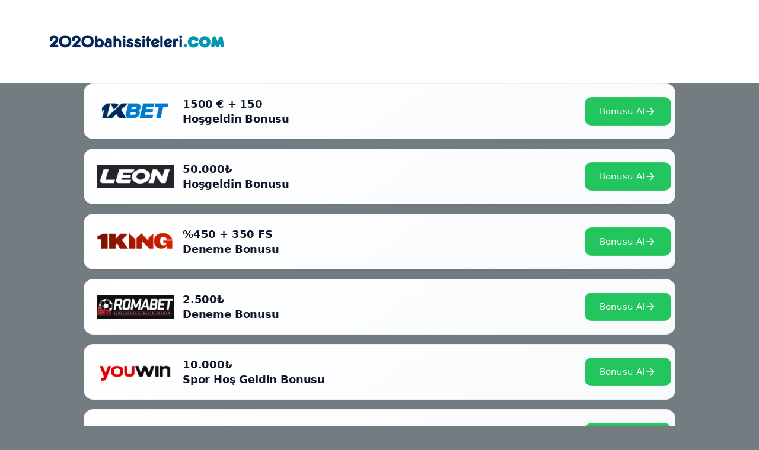

--- FILE ---
content_type: text/html; charset=UTF-8
request_url: https://2020bahissiteleri.com/etiket/betboo-adresi/
body_size: 11269
content:
<!DOCTYPE html>
<html lang="tr" prefix="og: https://ogp.me/ns#">
<head>
    <link rel='amphtml' href='https://2020bahissiteleri.sporcuhaberi.com/etiket/betboo-adresi/amp' />	<meta charset="UTF-8">
	<meta name="viewport" content="width=device-width, initial-scale=1">
<!-- Rank Math&#039;a Göre Arama Motoru Optimizasyonu - https://rankmath.com/ -->
<title>betboo adresi</title>
<meta name="robots" content="follow, noindex"/>
<meta property="og:locale" content="tr_TR" />
<meta property="og:type" content="article" />
<meta property="og:title" content="betboo adresi" />
<meta property="og:url" content="https://2020bahissiteleri.com/etiket/betboo-adresi/" />
<meta property="og:site_name" content="Bahis Siteleri Güncel Giriş Adresleri" />
<meta name="twitter:card" content="summary_large_image" />
<meta name="twitter:title" content="betboo adresi" />
<meta name="twitter:site" content="@admin" />
<meta name="twitter:label1" content="Yazılar" />
<meta name="twitter:data1" content="1" />
<script type="application/ld+json" class="rank-math-schema">{"@context":"https://schema.org","@graph":[{"@type":"Person","@id":"https://2020bahissiteleri.com/#person","name":"admin","sameAs":["https://twitter.com/admin"],"image":{"@type":"ImageObject","@id":"https://2020bahissiteleri.com/#logo","url":"https://2020bahissiteleri.com/wp-content/uploads/2024/09/logo-33-150x100.png","contentUrl":"https://2020bahissiteleri.com/wp-content/uploads/2024/09/logo-33-150x100.png","caption":"Bahis Siteleri G\u00fcncel Giri\u015f Adresleri","inLanguage":"tr"}},{"@type":"WebSite","@id":"https://2020bahissiteleri.com/#website","url":"https://2020bahissiteleri.com","name":"Bahis Siteleri G\u00fcncel Giri\u015f Adresleri","publisher":{"@id":"https://2020bahissiteleri.com/#person"},"inLanguage":"tr"},{"@type":"CollectionPage","@id":"https://2020bahissiteleri.com/etiket/betboo-adresi/#webpage","url":"https://2020bahissiteleri.com/etiket/betboo-adresi/","name":"betboo adresi","isPartOf":{"@id":"https://2020bahissiteleri.com/#website"},"inLanguage":"tr"}]}</script>
<!-- /Rank Math WordPress SEO eklentisi -->

<link rel="alternate" type="application/rss+xml" title="Bahis Siteleri Güncel Giriş Adresleri &raquo; akışı" href="https://2020bahissiteleri.com/feed/" />
<link rel="alternate" type="application/rss+xml" title="Bahis Siteleri Güncel Giriş Adresleri &raquo; yorum akışı" href="https://2020bahissiteleri.com/comments/feed/" />
<link rel="alternate" type="application/rss+xml" title="Bahis Siteleri Güncel Giriş Adresleri &raquo; betboo adresi etiket akışı" href="https://2020bahissiteleri.com/etiket/betboo-adresi/feed/" />
<script>
window._wpemojiSettings = {"baseUrl":"https:\/\/s.w.org\/images\/core\/emoji\/15.0.3\/72x72\/","ext":".png","svgUrl":"https:\/\/s.w.org\/images\/core\/emoji\/15.0.3\/svg\/","svgExt":".svg","source":{"concatemoji":"https:\/\/2020bahissiteleri.com\/wp-includes\/js\/wp-emoji-release.min.js?ver=6.6.4"}};
/*! This file is auto-generated */
!function(i,n){var o,s,e;function c(e){try{var t={supportTests:e,timestamp:(new Date).valueOf()};sessionStorage.setItem(o,JSON.stringify(t))}catch(e){}}function p(e,t,n){e.clearRect(0,0,e.canvas.width,e.canvas.height),e.fillText(t,0,0);var t=new Uint32Array(e.getImageData(0,0,e.canvas.width,e.canvas.height).data),r=(e.clearRect(0,0,e.canvas.width,e.canvas.height),e.fillText(n,0,0),new Uint32Array(e.getImageData(0,0,e.canvas.width,e.canvas.height).data));return t.every(function(e,t){return e===r[t]})}function u(e,t,n){switch(t){case"flag":return n(e,"\ud83c\udff3\ufe0f\u200d\u26a7\ufe0f","\ud83c\udff3\ufe0f\u200b\u26a7\ufe0f")?!1:!n(e,"\ud83c\uddfa\ud83c\uddf3","\ud83c\uddfa\u200b\ud83c\uddf3")&&!n(e,"\ud83c\udff4\udb40\udc67\udb40\udc62\udb40\udc65\udb40\udc6e\udb40\udc67\udb40\udc7f","\ud83c\udff4\u200b\udb40\udc67\u200b\udb40\udc62\u200b\udb40\udc65\u200b\udb40\udc6e\u200b\udb40\udc67\u200b\udb40\udc7f");case"emoji":return!n(e,"\ud83d\udc26\u200d\u2b1b","\ud83d\udc26\u200b\u2b1b")}return!1}function f(e,t,n){var r="undefined"!=typeof WorkerGlobalScope&&self instanceof WorkerGlobalScope?new OffscreenCanvas(300,150):i.createElement("canvas"),a=r.getContext("2d",{willReadFrequently:!0}),o=(a.textBaseline="top",a.font="600 32px Arial",{});return e.forEach(function(e){o[e]=t(a,e,n)}),o}function t(e){var t=i.createElement("script");t.src=e,t.defer=!0,i.head.appendChild(t)}"undefined"!=typeof Promise&&(o="wpEmojiSettingsSupports",s=["flag","emoji"],n.supports={everything:!0,everythingExceptFlag:!0},e=new Promise(function(e){i.addEventListener("DOMContentLoaded",e,{once:!0})}),new Promise(function(t){var n=function(){try{var e=JSON.parse(sessionStorage.getItem(o));if("object"==typeof e&&"number"==typeof e.timestamp&&(new Date).valueOf()<e.timestamp+604800&&"object"==typeof e.supportTests)return e.supportTests}catch(e){}return null}();if(!n){if("undefined"!=typeof Worker&&"undefined"!=typeof OffscreenCanvas&&"undefined"!=typeof URL&&URL.createObjectURL&&"undefined"!=typeof Blob)try{var e="postMessage("+f.toString()+"("+[JSON.stringify(s),u.toString(),p.toString()].join(",")+"));",r=new Blob([e],{type:"text/javascript"}),a=new Worker(URL.createObjectURL(r),{name:"wpTestEmojiSupports"});return void(a.onmessage=function(e){c(n=e.data),a.terminate(),t(n)})}catch(e){}c(n=f(s,u,p))}t(n)}).then(function(e){for(var t in e)n.supports[t]=e[t],n.supports.everything=n.supports.everything&&n.supports[t],"flag"!==t&&(n.supports.everythingExceptFlag=n.supports.everythingExceptFlag&&n.supports[t]);n.supports.everythingExceptFlag=n.supports.everythingExceptFlag&&!n.supports.flag,n.DOMReady=!1,n.readyCallback=function(){n.DOMReady=!0}}).then(function(){return e}).then(function(){var e;n.supports.everything||(n.readyCallback(),(e=n.source||{}).concatemoji?t(e.concatemoji):e.wpemoji&&e.twemoji&&(t(e.twemoji),t(e.wpemoji)))}))}((window,document),window._wpemojiSettings);
</script>
<style id='wp-emoji-styles-inline-css'>

	img.wp-smiley, img.emoji {
		display: inline !important;
		border: none !important;
		box-shadow: none !important;
		height: 1em !important;
		width: 1em !important;
		margin: 0 0.07em !important;
		vertical-align: -0.1em !important;
		background: none !important;
		padding: 0 !important;
	}
</style>
<link rel='stylesheet' id='wp-block-library-css' href='https://2020bahissiteleri.com/wp-includes/css/dist/block-library/style.min.css?ver=6.6.4' media='all' />
<style id='rank-math-toc-block-style-inline-css'>
.wp-block-rank-math-toc-block nav ol{counter-reset:item}.wp-block-rank-math-toc-block nav ol li{display:block}.wp-block-rank-math-toc-block nav ol li:before{content:counters(item, ".") ". ";counter-increment:item}

</style>
<style id='classic-theme-styles-inline-css'>
/*! This file is auto-generated */
.wp-block-button__link{color:#fff;background-color:#32373c;border-radius:9999px;box-shadow:none;text-decoration:none;padding:calc(.667em + 2px) calc(1.333em + 2px);font-size:1.125em}.wp-block-file__button{background:#32373c;color:#fff;text-decoration:none}
</style>
<style id='global-styles-inline-css'>
:root{--wp--preset--aspect-ratio--square: 1;--wp--preset--aspect-ratio--4-3: 4/3;--wp--preset--aspect-ratio--3-4: 3/4;--wp--preset--aspect-ratio--3-2: 3/2;--wp--preset--aspect-ratio--2-3: 2/3;--wp--preset--aspect-ratio--16-9: 16/9;--wp--preset--aspect-ratio--9-16: 9/16;--wp--preset--color--black: #000000;--wp--preset--color--cyan-bluish-gray: #abb8c3;--wp--preset--color--white: #ffffff;--wp--preset--color--pale-pink: #f78da7;--wp--preset--color--vivid-red: #cf2e2e;--wp--preset--color--luminous-vivid-orange: #ff6900;--wp--preset--color--luminous-vivid-amber: #fcb900;--wp--preset--color--light-green-cyan: #7bdcb5;--wp--preset--color--vivid-green-cyan: #00d084;--wp--preset--color--pale-cyan-blue: #8ed1fc;--wp--preset--color--vivid-cyan-blue: #0693e3;--wp--preset--color--vivid-purple: #9b51e0;--wp--preset--color--contrast: var(--contrast);--wp--preset--color--contrast-2: var(--contrast-2);--wp--preset--color--contrast-3: var(--contrast-3);--wp--preset--color--base: var(--base);--wp--preset--color--base-2: var(--base-2);--wp--preset--color--base-3: var(--base-3);--wp--preset--color--accent: var(--accent);--wp--preset--gradient--vivid-cyan-blue-to-vivid-purple: linear-gradient(135deg,rgba(6,147,227,1) 0%,rgb(155,81,224) 100%);--wp--preset--gradient--light-green-cyan-to-vivid-green-cyan: linear-gradient(135deg,rgb(122,220,180) 0%,rgb(0,208,130) 100%);--wp--preset--gradient--luminous-vivid-amber-to-luminous-vivid-orange: linear-gradient(135deg,rgba(252,185,0,1) 0%,rgba(255,105,0,1) 100%);--wp--preset--gradient--luminous-vivid-orange-to-vivid-red: linear-gradient(135deg,rgba(255,105,0,1) 0%,rgb(207,46,46) 100%);--wp--preset--gradient--very-light-gray-to-cyan-bluish-gray: linear-gradient(135deg,rgb(238,238,238) 0%,rgb(169,184,195) 100%);--wp--preset--gradient--cool-to-warm-spectrum: linear-gradient(135deg,rgb(74,234,220) 0%,rgb(151,120,209) 20%,rgb(207,42,186) 40%,rgb(238,44,130) 60%,rgb(251,105,98) 80%,rgb(254,248,76) 100%);--wp--preset--gradient--blush-light-purple: linear-gradient(135deg,rgb(255,206,236) 0%,rgb(152,150,240) 100%);--wp--preset--gradient--blush-bordeaux: linear-gradient(135deg,rgb(254,205,165) 0%,rgb(254,45,45) 50%,rgb(107,0,62) 100%);--wp--preset--gradient--luminous-dusk: linear-gradient(135deg,rgb(255,203,112) 0%,rgb(199,81,192) 50%,rgb(65,88,208) 100%);--wp--preset--gradient--pale-ocean: linear-gradient(135deg,rgb(255,245,203) 0%,rgb(182,227,212) 50%,rgb(51,167,181) 100%);--wp--preset--gradient--electric-grass: linear-gradient(135deg,rgb(202,248,128) 0%,rgb(113,206,126) 100%);--wp--preset--gradient--midnight: linear-gradient(135deg,rgb(2,3,129) 0%,rgb(40,116,252) 100%);--wp--preset--font-size--small: 13px;--wp--preset--font-size--medium: 20px;--wp--preset--font-size--large: 36px;--wp--preset--font-size--x-large: 42px;--wp--preset--spacing--20: 0.44rem;--wp--preset--spacing--30: 0.67rem;--wp--preset--spacing--40: 1rem;--wp--preset--spacing--50: 1.5rem;--wp--preset--spacing--60: 2.25rem;--wp--preset--spacing--70: 3.38rem;--wp--preset--spacing--80: 5.06rem;--wp--preset--shadow--natural: 6px 6px 9px rgba(0, 0, 0, 0.2);--wp--preset--shadow--deep: 12px 12px 50px rgba(0, 0, 0, 0.4);--wp--preset--shadow--sharp: 6px 6px 0px rgba(0, 0, 0, 0.2);--wp--preset--shadow--outlined: 6px 6px 0px -3px rgba(255, 255, 255, 1), 6px 6px rgba(0, 0, 0, 1);--wp--preset--shadow--crisp: 6px 6px 0px rgba(0, 0, 0, 1);}:where(.is-layout-flex){gap: 0.5em;}:where(.is-layout-grid){gap: 0.5em;}body .is-layout-flex{display: flex;}.is-layout-flex{flex-wrap: wrap;align-items: center;}.is-layout-flex > :is(*, div){margin: 0;}body .is-layout-grid{display: grid;}.is-layout-grid > :is(*, div){margin: 0;}:where(.wp-block-columns.is-layout-flex){gap: 2em;}:where(.wp-block-columns.is-layout-grid){gap: 2em;}:where(.wp-block-post-template.is-layout-flex){gap: 1.25em;}:where(.wp-block-post-template.is-layout-grid){gap: 1.25em;}.has-black-color{color: var(--wp--preset--color--black) !important;}.has-cyan-bluish-gray-color{color: var(--wp--preset--color--cyan-bluish-gray) !important;}.has-white-color{color: var(--wp--preset--color--white) !important;}.has-pale-pink-color{color: var(--wp--preset--color--pale-pink) !important;}.has-vivid-red-color{color: var(--wp--preset--color--vivid-red) !important;}.has-luminous-vivid-orange-color{color: var(--wp--preset--color--luminous-vivid-orange) !important;}.has-luminous-vivid-amber-color{color: var(--wp--preset--color--luminous-vivid-amber) !important;}.has-light-green-cyan-color{color: var(--wp--preset--color--light-green-cyan) !important;}.has-vivid-green-cyan-color{color: var(--wp--preset--color--vivid-green-cyan) !important;}.has-pale-cyan-blue-color{color: var(--wp--preset--color--pale-cyan-blue) !important;}.has-vivid-cyan-blue-color{color: var(--wp--preset--color--vivid-cyan-blue) !important;}.has-vivid-purple-color{color: var(--wp--preset--color--vivid-purple) !important;}.has-black-background-color{background-color: var(--wp--preset--color--black) !important;}.has-cyan-bluish-gray-background-color{background-color: var(--wp--preset--color--cyan-bluish-gray) !important;}.has-white-background-color{background-color: var(--wp--preset--color--white) !important;}.has-pale-pink-background-color{background-color: var(--wp--preset--color--pale-pink) !important;}.has-vivid-red-background-color{background-color: var(--wp--preset--color--vivid-red) !important;}.has-luminous-vivid-orange-background-color{background-color: var(--wp--preset--color--luminous-vivid-orange) !important;}.has-luminous-vivid-amber-background-color{background-color: var(--wp--preset--color--luminous-vivid-amber) !important;}.has-light-green-cyan-background-color{background-color: var(--wp--preset--color--light-green-cyan) !important;}.has-vivid-green-cyan-background-color{background-color: var(--wp--preset--color--vivid-green-cyan) !important;}.has-pale-cyan-blue-background-color{background-color: var(--wp--preset--color--pale-cyan-blue) !important;}.has-vivid-cyan-blue-background-color{background-color: var(--wp--preset--color--vivid-cyan-blue) !important;}.has-vivid-purple-background-color{background-color: var(--wp--preset--color--vivid-purple) !important;}.has-black-border-color{border-color: var(--wp--preset--color--black) !important;}.has-cyan-bluish-gray-border-color{border-color: var(--wp--preset--color--cyan-bluish-gray) !important;}.has-white-border-color{border-color: var(--wp--preset--color--white) !important;}.has-pale-pink-border-color{border-color: var(--wp--preset--color--pale-pink) !important;}.has-vivid-red-border-color{border-color: var(--wp--preset--color--vivid-red) !important;}.has-luminous-vivid-orange-border-color{border-color: var(--wp--preset--color--luminous-vivid-orange) !important;}.has-luminous-vivid-amber-border-color{border-color: var(--wp--preset--color--luminous-vivid-amber) !important;}.has-light-green-cyan-border-color{border-color: var(--wp--preset--color--light-green-cyan) !important;}.has-vivid-green-cyan-border-color{border-color: var(--wp--preset--color--vivid-green-cyan) !important;}.has-pale-cyan-blue-border-color{border-color: var(--wp--preset--color--pale-cyan-blue) !important;}.has-vivid-cyan-blue-border-color{border-color: var(--wp--preset--color--vivid-cyan-blue) !important;}.has-vivid-purple-border-color{border-color: var(--wp--preset--color--vivid-purple) !important;}.has-vivid-cyan-blue-to-vivid-purple-gradient-background{background: var(--wp--preset--gradient--vivid-cyan-blue-to-vivid-purple) !important;}.has-light-green-cyan-to-vivid-green-cyan-gradient-background{background: var(--wp--preset--gradient--light-green-cyan-to-vivid-green-cyan) !important;}.has-luminous-vivid-amber-to-luminous-vivid-orange-gradient-background{background: var(--wp--preset--gradient--luminous-vivid-amber-to-luminous-vivid-orange) !important;}.has-luminous-vivid-orange-to-vivid-red-gradient-background{background: var(--wp--preset--gradient--luminous-vivid-orange-to-vivid-red) !important;}.has-very-light-gray-to-cyan-bluish-gray-gradient-background{background: var(--wp--preset--gradient--very-light-gray-to-cyan-bluish-gray) !important;}.has-cool-to-warm-spectrum-gradient-background{background: var(--wp--preset--gradient--cool-to-warm-spectrum) !important;}.has-blush-light-purple-gradient-background{background: var(--wp--preset--gradient--blush-light-purple) !important;}.has-blush-bordeaux-gradient-background{background: var(--wp--preset--gradient--blush-bordeaux) !important;}.has-luminous-dusk-gradient-background{background: var(--wp--preset--gradient--luminous-dusk) !important;}.has-pale-ocean-gradient-background{background: var(--wp--preset--gradient--pale-ocean) !important;}.has-electric-grass-gradient-background{background: var(--wp--preset--gradient--electric-grass) !important;}.has-midnight-gradient-background{background: var(--wp--preset--gradient--midnight) !important;}.has-small-font-size{font-size: var(--wp--preset--font-size--small) !important;}.has-medium-font-size{font-size: var(--wp--preset--font-size--medium) !important;}.has-large-font-size{font-size: var(--wp--preset--font-size--large) !important;}.has-x-large-font-size{font-size: var(--wp--preset--font-size--x-large) !important;}
:where(.wp-block-post-template.is-layout-flex){gap: 1.25em;}:where(.wp-block-post-template.is-layout-grid){gap: 1.25em;}
:where(.wp-block-columns.is-layout-flex){gap: 2em;}:where(.wp-block-columns.is-layout-grid){gap: 2em;}
:root :where(.wp-block-pullquote){font-size: 1.5em;line-height: 1.6;}
</style>
<link rel='stylesheet' id='generate-style-css' href='https://2020bahissiteleri.com/wp-content/themes/generatepress/assets/css/main.min.css?ver=3.5.1' media='all' />
<style id='generate-style-inline-css'>
body{background-color:var(--base-2);color:var(--contrast);}a{color:var(--accent);}a{text-decoration:underline;}.entry-title a, .site-branding a, a.button, .wp-block-button__link, .main-navigation a{text-decoration:none;}a:hover, a:focus, a:active{color:var(--contrast);}.wp-block-group__inner-container{max-width:1200px;margin-left:auto;margin-right:auto;}:root{--contrast:#222222;--contrast-2:#575760;--contrast-3:#b2b2be;--base:#f0f0f0;--base-2:#737c81;--base-3:#ffffff;--accent:#1e73be;}:root .has-contrast-color{color:var(--contrast);}:root .has-contrast-background-color{background-color:var(--contrast);}:root .has-contrast-2-color{color:var(--contrast-2);}:root .has-contrast-2-background-color{background-color:var(--contrast-2);}:root .has-contrast-3-color{color:var(--contrast-3);}:root .has-contrast-3-background-color{background-color:var(--contrast-3);}:root .has-base-color{color:var(--base);}:root .has-base-background-color{background-color:var(--base);}:root .has-base-2-color{color:var(--base-2);}:root .has-base-2-background-color{background-color:var(--base-2);}:root .has-base-3-color{color:var(--base-3);}:root .has-base-3-background-color{background-color:var(--base-3);}:root .has-accent-color{color:var(--accent);}:root .has-accent-background-color{background-color:var(--accent);}.top-bar{background-color:#636363;color:#ffffff;}.top-bar a{color:#ffffff;}.top-bar a:hover{color:#303030;}.site-header{background-color:var(--base-3);}.main-title a,.main-title a:hover{color:var(--contrast);}.site-description{color:var(--contrast-2);}.mobile-menu-control-wrapper .menu-toggle,.mobile-menu-control-wrapper .menu-toggle:hover,.mobile-menu-control-wrapper .menu-toggle:focus,.has-inline-mobile-toggle #site-navigation.toggled{background-color:rgba(0, 0, 0, 0.02);}.main-navigation,.main-navigation ul ul{background-color:var(--base-3);}.main-navigation .main-nav ul li a, .main-navigation .menu-toggle, .main-navigation .menu-bar-items{color:var(--contrast);}.main-navigation .main-nav ul li:not([class*="current-menu-"]):hover > a, .main-navigation .main-nav ul li:not([class*="current-menu-"]):focus > a, .main-navigation .main-nav ul li.sfHover:not([class*="current-menu-"]) > a, .main-navigation .menu-bar-item:hover > a, .main-navigation .menu-bar-item.sfHover > a{color:var(--accent);}button.menu-toggle:hover,button.menu-toggle:focus{color:var(--contrast);}.main-navigation .main-nav ul li[class*="current-menu-"] > a{color:var(--accent);}.navigation-search input[type="search"],.navigation-search input[type="search"]:active, .navigation-search input[type="search"]:focus, .main-navigation .main-nav ul li.search-item.active > a, .main-navigation .menu-bar-items .search-item.active > a{color:var(--accent);}.main-navigation ul ul{background-color:var(--base);}.separate-containers .inside-article, .separate-containers .comments-area, .separate-containers .page-header, .one-container .container, .separate-containers .paging-navigation, .inside-page-header{background-color:var(--base-3);}.entry-title a{color:var(--contrast);}.entry-title a:hover{color:var(--contrast-2);}.entry-meta{color:var(--contrast-2);}.sidebar .widget{background-color:var(--base-3);}.footer-widgets{background-color:var(--base-3);}.site-info{background-color:var(--base-3);}input[type="text"],input[type="email"],input[type="url"],input[type="password"],input[type="search"],input[type="tel"],input[type="number"],textarea,select{color:var(--contrast);background-color:var(--base-2);border-color:var(--base);}input[type="text"]:focus,input[type="email"]:focus,input[type="url"]:focus,input[type="password"]:focus,input[type="search"]:focus,input[type="tel"]:focus,input[type="number"]:focus,textarea:focus,select:focus{color:var(--contrast);background-color:var(--base-2);border-color:var(--contrast-3);}button,html input[type="button"],input[type="reset"],input[type="submit"],a.button,a.wp-block-button__link:not(.has-background){color:#ffffff;background-color:#55555e;}button:hover,html input[type="button"]:hover,input[type="reset"]:hover,input[type="submit"]:hover,a.button:hover,button:focus,html input[type="button"]:focus,input[type="reset"]:focus,input[type="submit"]:focus,a.button:focus,a.wp-block-button__link:not(.has-background):active,a.wp-block-button__link:not(.has-background):focus,a.wp-block-button__link:not(.has-background):hover{color:#ffffff;background-color:#3f4047;}a.generate-back-to-top{background-color:rgba( 0,0,0,0.4 );color:#ffffff;}a.generate-back-to-top:hover,a.generate-back-to-top:focus{background-color:rgba( 0,0,0,0.6 );color:#ffffff;}:root{--gp-search-modal-bg-color:var(--base-3);--gp-search-modal-text-color:var(--contrast);--gp-search-modal-overlay-bg-color:rgba(0,0,0,0.2);}@media (max-width:768px){.main-navigation .menu-bar-item:hover > a, .main-navigation .menu-bar-item.sfHover > a{background:none;color:var(--contrast);}}.nav-below-header .main-navigation .inside-navigation.grid-container, .nav-above-header .main-navigation .inside-navigation.grid-container{padding:0px 20px 0px 20px;}.site-main .wp-block-group__inner-container{padding:40px;}.separate-containers .paging-navigation{padding-top:20px;padding-bottom:20px;}.entry-content .alignwide, body:not(.no-sidebar) .entry-content .alignfull{margin-left:-40px;width:calc(100% + 80px);max-width:calc(100% + 80px);}.rtl .menu-item-has-children .dropdown-menu-toggle{padding-left:20px;}.rtl .main-navigation .main-nav ul li.menu-item-has-children > a{padding-right:20px;}@media (max-width:768px){.separate-containers .inside-article, .separate-containers .comments-area, .separate-containers .page-header, .separate-containers .paging-navigation, .one-container .site-content, .inside-page-header{padding:30px;}.site-main .wp-block-group__inner-container{padding:30px;}.inside-top-bar{padding-right:30px;padding-left:30px;}.inside-header{padding-right:30px;padding-left:30px;}.widget-area .widget{padding-top:30px;padding-right:30px;padding-bottom:30px;padding-left:30px;}.footer-widgets-container{padding-top:30px;padding-right:30px;padding-bottom:30px;padding-left:30px;}.inside-site-info{padding-right:30px;padding-left:30px;}.entry-content .alignwide, body:not(.no-sidebar) .entry-content .alignfull{margin-left:-30px;width:calc(100% + 60px);max-width:calc(100% + 60px);}.one-container .site-main .paging-navigation{margin-bottom:20px;}}/* End cached CSS */.is-right-sidebar{width:30%;}.is-left-sidebar{width:30%;}.site-content .content-area{width:70%;}@media (max-width:768px){.main-navigation .menu-toggle,.sidebar-nav-mobile:not(#sticky-placeholder){display:block;}.main-navigation ul,.gen-sidebar-nav,.main-navigation:not(.slideout-navigation):not(.toggled) .main-nav > ul,.has-inline-mobile-toggle #site-navigation .inside-navigation > *:not(.navigation-search):not(.main-nav){display:none;}.nav-align-right .inside-navigation,.nav-align-center .inside-navigation{justify-content:space-between;}.has-inline-mobile-toggle .mobile-menu-control-wrapper{display:flex;flex-wrap:wrap;}.has-inline-mobile-toggle .inside-header{flex-direction:row;text-align:left;flex-wrap:wrap;}.has-inline-mobile-toggle .header-widget,.has-inline-mobile-toggle #site-navigation{flex-basis:100%;}.nav-float-left .has-inline-mobile-toggle #site-navigation{order:10;}}
</style>
<link rel="https://api.w.org/" href="https://2020bahissiteleri.com/wp-json/" /><link rel="alternate" title="JSON" type="application/json" href="https://2020bahissiteleri.com/wp-json/wp/v2/tags/374" /><link rel="EditURI" type="application/rsd+xml" title="RSD" href="https://2020bahissiteleri.com/xmlrpc.php?rsd" />
<meta name="generator" content="WordPress 6.6.4" />
<link rel="icon" href="https://2020bahissiteleri.com/wp-content/uploads/2024/09/favicon-40.png" sizes="32x32" />
<link rel="icon" href="https://2020bahissiteleri.com/wp-content/uploads/2024/09/favicon-40.png" sizes="192x192" />
<link rel="apple-touch-icon" href="https://2020bahissiteleri.com/wp-content/uploads/2024/09/favicon-40.png" />
<meta name="msapplication-TileImage" content="https://2020bahissiteleri.com/wp-content/uploads/2024/09/favicon-40.png" />
</head>

<body class="archive tag tag-betboo-adresi tag-374 wp-custom-logo wp-embed-responsive right-sidebar nav-float-right separate-containers header-aligned-left dropdown-hover" itemtype="https://schema.org/Blog" itemscope>
	<a class="screen-reader-text skip-link" href="#content" title="İçeriğe atla">İçeriğe atla</a>		<header class="site-header has-inline-mobile-toggle" id="masthead" aria-label="Site"  itemtype="https://schema.org/WPHeader" itemscope>
			<div class="inside-header grid-container">
				<div class="site-logo">
					<a href="https://2020bahissiteleri.com/" rel="home">
						<img  class="header-image is-logo-image" alt="Bahis Siteleri Güncel Giriş Adresleri" src="https://2020bahissiteleri.com/wp-content/uploads/2024/09/logo-33.png" width="300" height="100" />
					</a>
				</div>	<nav class="main-navigation mobile-menu-control-wrapper" id="mobile-menu-control-wrapper" aria-label="Mobile Toggle">
				<button data-nav="site-navigation" class="menu-toggle" aria-controls="primary-menu" aria-expanded="false">
			<span class="gp-icon icon-menu-bars"><svg viewBox="0 0 512 512" aria-hidden="true" xmlns="http://www.w3.org/2000/svg" width="1em" height="1em"><path d="M0 96c0-13.255 10.745-24 24-24h464c13.255 0 24 10.745 24 24s-10.745 24-24 24H24c-13.255 0-24-10.745-24-24zm0 160c0-13.255 10.745-24 24-24h464c13.255 0 24 10.745 24 24s-10.745 24-24 24H24c-13.255 0-24-10.745-24-24zm0 160c0-13.255 10.745-24 24-24h464c13.255 0 24 10.745 24 24s-10.745 24-24 24H24c-13.255 0-24-10.745-24-24z" /></svg><svg viewBox="0 0 512 512" aria-hidden="true" xmlns="http://www.w3.org/2000/svg" width="1em" height="1em"><path d="M71.029 71.029c9.373-9.372 24.569-9.372 33.942 0L256 222.059l151.029-151.03c9.373-9.372 24.569-9.372 33.942 0 9.372 9.373 9.372 24.569 0 33.942L289.941 256l151.03 151.029c9.372 9.373 9.372 24.569 0 33.942-9.373 9.372-24.569 9.372-33.942 0L256 289.941l-151.029 151.03c-9.373 9.372-24.569 9.372-33.942 0-9.372-9.373-9.372-24.569 0-33.942L222.059 256 71.029 104.971c-9.372-9.373-9.372-24.569 0-33.942z" /></svg></span><span class="screen-reader-text">Menü</span>		</button>
	</nav>
			<nav class="main-navigation sub-menu-right" id="site-navigation" aria-label="Primary"  itemtype="https://schema.org/SiteNavigationElement" itemscope>
			<div class="inside-navigation grid-container">
								<button class="menu-toggle" aria-controls="primary-menu" aria-expanded="false">
					<span class="gp-icon icon-menu-bars"><svg viewBox="0 0 512 512" aria-hidden="true" xmlns="http://www.w3.org/2000/svg" width="1em" height="1em"><path d="M0 96c0-13.255 10.745-24 24-24h464c13.255 0 24 10.745 24 24s-10.745 24-24 24H24c-13.255 0-24-10.745-24-24zm0 160c0-13.255 10.745-24 24-24h464c13.255 0 24 10.745 24 24s-10.745 24-24 24H24c-13.255 0-24-10.745-24-24zm0 160c0-13.255 10.745-24 24-24h464c13.255 0 24 10.745 24 24s-10.745 24-24 24H24c-13.255 0-24-10.745-24-24z" /></svg><svg viewBox="0 0 512 512" aria-hidden="true" xmlns="http://www.w3.org/2000/svg" width="1em" height="1em"><path d="M71.029 71.029c9.373-9.372 24.569-9.372 33.942 0L256 222.059l151.029-151.03c9.373-9.372 24.569-9.372 33.942 0 9.372 9.373 9.372 24.569 0 33.942L289.941 256l151.03 151.029c9.372 9.373 9.372 24.569 0 33.942-9.373 9.372-24.569 9.372-33.942 0L256 289.941l-151.029 151.03c-9.373 9.372-24.569 9.372-33.942 0-9.372-9.373-9.372-24.569 0-33.942L222.059 256 71.029 104.971c-9.372-9.373-9.372-24.569 0-33.942z" /></svg></span><span class="mobile-menu">Menü</span>				</button>
						<div id="primary-menu" class="main-nav">
			<ul class="menu sf-menu">
							</ul>
		</div>
					</div>
		</nav>
					</div>
		</header>
		
	<div class="site grid-container container hfeed" id="page">
				<div class="custom-table-wrapper"><div class="casino-card">
                <div class="casino-content">
                           <a href="https://t.ly/1xbet-giris" target="_blank" rel="nofollow sponsored noopener" class="casino-logo">
                        <div class="logo-glow"></div>
                        <img src="https://centerofseo.com/img/1xbet.png" alt="Casino Logo">
                    </a>
                    <div class="casino-info">
                        <div class="bonus-amount">1500 € + 150<br>Hoşgeldin Bonusu</div>
                           <a href="https://t.ly/1xbet-giris" target="_blank" rel="nofollow sponsored noopener" class="claim-button">
                            <span class="claim-text">Bonusu Al</span>
                            <span class="claim-icon">
                                <svg width="20" height="20" viewBox="0 0 24 24" fill="none" xmlns="http://www.w3.org/2000/svg">
                                    <path d="M12 4l-1.41 1.41L16.17 11H4v2h12.17l-5.58 5.59L12 20l8-8-8-8z" fill="currentColor"/>
                                </svg>
                            </span>
                        </a>
                    </div>
                </div>
            </div><div class="casino-card">
                <div class="casino-content">
                           <a href="https://t.ly/leonbet-giris" target="_blank" rel="nofollow sponsored noopener" class="casino-logo">
                        <div class="logo-glow"></div>
                        <img src="https://i.imgur.com/vy7GzFj.jpeg" alt="Casino Logo">
                    </a>
                    <div class="casino-info">
                        <div class="bonus-amount">50.000₺<br>Hoşgeldin Bonusu</div>
                           <a href="https://t.ly/leonbet-giris" target="_blank" rel="nofollow sponsored noopener" class="claim-button">
                            <span class="claim-text">Bonusu Al</span>
                            <span class="claim-icon">
                                <svg width="20" height="20" viewBox="0 0 24 24" fill="none" xmlns="http://www.w3.org/2000/svg">
                                    <path d="M12 4l-1.41 1.41L16.17 11H4v2h12.17l-5.58 5.59L12 20l8-8-8-8z" fill="currentColor"/>
                                </svg>
                            </span>
                        </a>
                    </div>
                </div>
            </div><div class="casino-card">
                <div class="casino-content">
                           <a href="https://t.ly/1king-giris" target="_blank" rel="nofollow sponsored noopener" class="casino-logo">
                        <div class="logo-glow"></div>
                        <img src="https://i.imgur.com/B5pDcTn.png" alt="Casino Logo">
                    </a>
                    <div class="casino-info">
                        <div class="bonus-amount">%450 + 350 FS<br>Deneme Bonusu</div>
                           <a href="https://t.ly/1king-giris" target="_blank" rel="nofollow sponsored noopener" class="claim-button">
                            <span class="claim-text">Bonusu Al</span>
                            <span class="claim-icon">
                                <svg width="20" height="20" viewBox="0 0 24 24" fill="none" xmlns="http://www.w3.org/2000/svg">
                                    <path d="M12 4l-1.41 1.41L16.17 11H4v2h12.17l-5.58 5.59L12 20l8-8-8-8z" fill="currentColor"/>
                                </svg>
                            </span>
                        </a>
                    </div>
                </div>
            </div><div class="casino-card">
                <div class="casino-content">
                           <a href="https://t.ly/romabet-giris" target="_blank" rel="nofollow sponsored noopener" class="casino-logo">
                        <div class="logo-glow"></div>
                        <img src="https://i.imgur.com/q2XaTEs.jpeg" alt="Casino Logo">
                    </a>
                    <div class="casino-info">
                        <div class="bonus-amount"> 2.500₺<br>Deneme Bonusu</div>
                           <a href="https://t.ly/romabet-giris" target="_blank" rel="nofollow sponsored noopener" class="claim-button">
                            <span class="claim-text">Bonusu Al</span>
                            <span class="claim-icon">
                                <svg width="20" height="20" viewBox="0 0 24 24" fill="none" xmlns="http://www.w3.org/2000/svg">
                                    <path d="M12 4l-1.41 1.41L16.17 11H4v2h12.17l-5.58 5.59L12 20l8-8-8-8z" fill="currentColor"/>
                                </svg>
                            </span>
                        </a>
                    </div>
                </div>
            </div><div class="casino-card">
                <div class="casino-content">
                           <a href="https://t.ly/youwin-giris" target="_blank" rel="nofollow sponsored noopener" class="casino-logo">
                        <div class="logo-glow"></div>
                        <img src="https://centerofseo.com/img/youwin.png" alt="Casino Logo">
                    </a>
                    <div class="casino-info">
                        <div class="bonus-amount">10.000₺<br>Spor Hoş Geldin Bonusu</div>
                           <a href="https://t.ly/youwin-giris" target="_blank" rel="nofollow sponsored noopener" class="claim-button">
                            <span class="claim-text">Bonusu Al</span>
                            <span class="claim-icon">
                                <svg width="20" height="20" viewBox="0 0 24 24" fill="none" xmlns="http://www.w3.org/2000/svg">
                                    <path d="M12 4l-1.41 1.41L16.17 11H4v2h12.17l-5.58 5.59L12 20l8-8-8-8z" fill="currentColor"/>
                                </svg>
                            </span>
                        </a>
                    </div>
                </div>
            </div><div class="casino-card">
                <div class="casino-content">
                           <a href="https://t.ly/wepari-giris" target="_blank" rel="nofollow sponsored noopener" class="casino-logo">
                        <div class="logo-glow"></div>
                        <img src="https://i.imgur.com/ks2hid1.png" alt="Casino Logo">
                    </a>
                    <div class="casino-info">
                        <div class="bonus-amount">65.000₺ + 300<br> FS Hoş Geldin Bonusu</div>
                           <a href="https://t.ly/wepari-giris" target="_blank" rel="nofollow sponsored noopener" class="claim-button">
                            <span class="claim-text">Bonusu Al</span>
                            <span class="claim-icon">
                                <svg width="20" height="20" viewBox="0 0 24 24" fill="none" xmlns="http://www.w3.org/2000/svg">
                                    <path d="M12 4l-1.41 1.41L16.17 11H4v2h12.17l-5.58 5.59L12 20l8-8-8-8z" fill="currentColor"/>
                                </svg>
                            </span>
                        </a>
                    </div>
                </div>
            </div><div class="casino-card">
                <div class="casino-content">
                           <a href="https://t.ly/betandyou-giris" target="_blank" rel="nofollow sponsored noopener" class="casino-logo">
                        <div class="logo-glow"></div>
                        <img src="https://i.imgur.com/0daGVhX.png" alt="Casino Logo">
                    </a>
                    <div class="casino-info">
                        <div class="bonus-amount"> %500 + 290 FS<br>Hoşgeldin Bonusu</div>
                           <a href="https://t.ly/betandyou-giris" target="_blank" rel="nofollow sponsored noopener" class="claim-button">
                            <span class="claim-text">Bonusu Al</span>
                            <span class="claim-icon">
                                <svg width="20" height="20" viewBox="0 0 24 24" fill="none" xmlns="http://www.w3.org/2000/svg">
                                    <path d="M12 4l-1.41 1.41L16.17 11H4v2h12.17l-5.58 5.59L12 20l8-8-8-8z" fill="currentColor"/>
                                </svg>
                            </span>
                        </a>
                    </div>
                </div>
            </div><div class="casino-card">
                <div class="casino-content">
                           <a href="https://t.ly/casinomega-giris" target="_blank" rel="nofollow sponsored noopener" class="casino-logo">
                        <div class="logo-glow"></div>
                        <img src="https://i.imgur.com/u7yIPia.png" alt="Casino Logo">
                    </a>
                    <div class="casino-info">
                        <div class="bonus-amount">1.500₺<br>Spor Hoş Geldin Bonusu</div>
                           <a href="https://t.ly/casinomega-giris" target="_blank" rel="nofollow sponsored noopener" class="claim-button">
                            <span class="claim-text">Bonusu Al</span>
                            <span class="claim-icon">
                                <svg width="20" height="20" viewBox="0 0 24 24" fill="none" xmlns="http://www.w3.org/2000/svg">
                                    <path d="M12 4l-1.41 1.41L16.17 11H4v2h12.17l-5.58 5.59L12 20l8-8-8-8z" fill="currentColor"/>
                                </svg>
                            </span>
                        </a>
                    </div>
                </div>
            </div><div class="casino-card">
                <div class="casino-content">
                           <a href="https://t.ly/megapari-giris" target="_blank" rel="nofollow sponsored noopener" class="casino-logo">
                        <div class="logo-glow"></div>
                        <img src="https://i.imgur.com/8YX9I1I.jpeg" alt="Casino Logo">
                    </a>
                    <div class="casino-info">
                        <div class="bonus-amount">54.600₺ + 150 FS<br>Hoş Geldin Bonusu</div>
                           <a href="https://t.ly/megapari-giris" target="_blank" rel="nofollow sponsored noopener" class="claim-button">
                            <span class="claim-text">Bonusu Al</span>
                            <span class="claim-icon">
                                <svg width="20" height="20" viewBox="0 0 24 24" fill="none" xmlns="http://www.w3.org/2000/svg">
                                    <path d="M12 4l-1.41 1.41L16.17 11H4v2h12.17l-5.58 5.59L12 20l8-8-8-8z" fill="currentColor"/>
                                </svg>
                            </span>
                        </a>
                    </div>
                </div>
            </div><div class="casino-card">
                <div class="casino-content">
                           <a href="https://t.ly/totembet-giris" target="_blank" rel="nofollow sponsored noopener" class="casino-logo">
                        <div class="logo-glow"></div>
                        <img src="https://i.imgur.com/ObCbIvQ.jpeg" alt="Casino Logo">
                    </a>
                    <div class="casino-info">
                        <div class="bonus-amount">%300<br>Hoş Geldin Bonusu</div>
                           <a href="https://t.ly/totembet-giris" target="_blank" rel="nofollow sponsored noopener" class="claim-button">
                            <span class="claim-text">Bonusu Al</span>
                            <span class="claim-icon">
                                <svg width="20" height="20" viewBox="0 0 24 24" fill="none" xmlns="http://www.w3.org/2000/svg">
                                    <path d="M12 4l-1.41 1.41L16.17 11H4v2h12.17l-5.58 5.59L12 20l8-8-8-8z" fill="currentColor"/>
                                </svg>
                            </span>
                        </a>
                    </div>
                </div>
            </div><div class="casino-card">
                <div class="casino-content">
                           <a href="https://t.ly/mobilbahis-giris" target="_blank" rel="nofollow sponsored noopener" class="casino-logo">
                        <div class="logo-glow"></div>
                        <img src="https://centerofseo.com/img/mobilbahis.png" alt="Casino Logo">
                    </a>
                    <div class="casino-info">
                        <div class="bonus-amount">1000 ₺<br>Risksiz Bahis Bonusu</div>
                           <a href="https://t.ly/mobilbahis-giris" target="_blank" rel="nofollow sponsored noopener" class="claim-button">
                            <span class="claim-text">Bonusu Al</span>
                            <span class="claim-icon">
                                <svg width="20" height="20" viewBox="0 0 24 24" fill="none" xmlns="http://www.w3.org/2000/svg">
                                    <path d="M12 4l-1.41 1.41L16.17 11H4v2h12.17l-5.58 5.59L12 20l8-8-8-8z" fill="currentColor"/>
                                </svg>
                            </span>
                        </a>
                    </div>
                </div>
            </div><div class="casino-card">
                <div class="casino-content">
                           <a href="https://t.ly/roketbet-giris" target="_blank" rel="nofollow sponsored noopener" class="casino-logo">
                        <div class="logo-glow"></div>
                        <img src="https://i.imgur.com/v63kAff.jpeg" alt="Casino Logo">
                    </a>
                    <div class="casino-info">
                        <div class="bonus-amount">2.500₺<br>Deneme Bonusu</div>
                           <a href="https://t.ly/roketbet-giris" target="_blank" rel="nofollow sponsored noopener" class="claim-button">
                            <span class="claim-text">Bonusu Al</span>
                            <span class="claim-icon">
                                <svg width="20" height="20" viewBox="0 0 24 24" fill="none" xmlns="http://www.w3.org/2000/svg">
                                    <path d="M12 4l-1.41 1.41L16.17 11H4v2h12.17l-5.58 5.59L12 20l8-8-8-8z" fill="currentColor"/>
                                </svg>
                            </span>
                        </a>
                    </div>
                </div>
            </div></div><style>
        .custom-table-wrapper{max-width:1000px;margin:0 auto;font-family:system-ui,-apple-system,sans-serif;padding:1px}
        .casino-card{background:linear-gradient(145deg,#ffffff,#f8fafc);border-radius:16px;overflow:hidden;margin-bottom:16px;border:1px solid rgba(0,0,0,0.05);box-shadow:0 1px 2px rgba(0,0,0,.04),0 2px 4px rgba(0,0,0,.02);transition:all .3s cubic-bezier(.4,0,.2,1)}
        .casino-card:hover{transform:translateY(-2px);box-shadow:0 4px 6px rgba(0,0,0,.04),0 10px 15px rgba(0,0,0,.02)}
        .casino-content{display:flex;align-items:center;padding:6px;gap:24px}
        .casino-logo{position:relative;flex-shrink:0;width:160px;height:80px;display:flex;align-items:center;justify-content:center;border-radius:12px;overflow:hidden}
        .logo-glow{position:absolute;width:100%;height:100%;background:radial-gradient(circle at 50% -20%,rgba(255,255,255,.8),transparent 70%);opacity:0;transition:opacity .3s ease}
        .casino-card:hover .logo-glow{opacity:1}
        .casino-logo img{max-width:130px;max-height:60px;object-fit:contain;z-index:1}
        .casino-info{flex-grow:1;display:flex;align-items:center;justify-content:space-between;gap:20px}
        .bonus-amount{font-size:18px;font-weight:600;color:#0f172a;letter-spacing:-.01em;line-height:1.4}
        .claim-button{display:flex;align-items:center;gap:12px;background:#22c55e !important;;color:#ffffff !important;;text-decoration:none;padding:12px 24px;border-radius:12px;font-weight:500;font-size:15px;transition:all .2s ease;border:1px solid rgba(255,255,255,.1);white-space:nowrap}
        .claim-button:hover{background:#16a34a !important;;color:#ffffff !important;;text-decoration:none}
        .claim-icon{display:flex;align-items:center;transition:transform .2s ease}
        .casino-card:hover .claim-icon{transform:translateX(3px)}
        .no-table{text-align:center;padding:30px;color:#64748b;background:#f8fafc;border-radius:16px;font-size:15px}
        @media (max-width:768px){.casino-content{flex-direction:column;text-align:center;padding:2px !important;gap:2px !important}.casino-logo{width:140px;height:40px;margin:0 auto}.casino-info{flex-direction:column;gap:1px !important}.bonus-amount{font-size:16px}.claim-button{width:100%;justify-content:center;padding: 6px 24px !important;}}
        </style>
		<div class="site-content" id="content">
			
	<div class="content-area" id="primary">
		<main class="site-main" id="main">
					<header class="page-header" aria-label="Page">
			
			<h1 class="page-title">
				betboo adresi			</h1>

					</header>
		<article id="post-684" class="post-684 post type-post status-publish format-standard has-post-thumbnail hentry category-genel tag-betboo tag-betboo-adresi tag-betboo-guncel" itemtype="https://schema.org/CreativeWork" itemscope>
	<div class="inside-article">
					<header class="entry-header">
				<h2 class="entry-title" itemprop="headline"><a href="https://2020bahissiteleri.com/betboo-guncel-giris/" rel="bookmark">Betboo Güncel Giriş</a></h2>		<div class="entry-meta">
			<span class="posted-on"><time class="updated" datetime="2024-10-11T11:29:21+03:00" itemprop="dateModified">11 Ekim 2024</time><time class="entry-date published" datetime="2020-12-24T15:17:23+03:00" itemprop="datePublished">24 Aralık 2020</time></span> <span class="byline">yazar <span class="author vcard" itemprop="author" itemtype="https://schema.org/Person" itemscope><a class="url fn n" href="https://2020bahissiteleri.com/author/admin/" title="admin tarafından yazılmış tüm yazıları görüntüle" rel="author" itemprop="url"><span class="author-name" itemprop="name">admin</span></a></span></span> 		</div>
					</header>
			<div class="post-image">
						
						<a href="https://2020bahissiteleri.com/betboo-guncel-giris/">
							<img width="1200" height="728" src="https://2020bahissiteleri.com/wp-content/uploads/2020/12/betbooGuncel-Giris-2.png" class="attachment-full size-full wp-post-image" alt="" itemprop="image" decoding="async" fetchpriority="high" srcset="https://2020bahissiteleri.com/wp-content/uploads/2020/12/betbooGuncel-Giris-2.png 1200w, https://2020bahissiteleri.com/wp-content/uploads/2020/12/betbooGuncel-Giris-2-300x182.png 300w, https://2020bahissiteleri.com/wp-content/uploads/2020/12/betbooGuncel-Giris-2-1024x621.png 1024w, https://2020bahissiteleri.com/wp-content/uploads/2020/12/betbooGuncel-Giris-2-768x466.png 768w, https://2020bahissiteleri.com/wp-content/uploads/2020/12/betbooGuncel-Giris-2-600x364.png 600w, https://2020bahissiteleri.com/wp-content/uploads/2020/12/betbooGuncel-Giris-2-200x121.png 200w" sizes="(max-width: 1200px) 100vw, 1200px" />
						</a>
					</div>
			<div class="entry-summary" itemprop="text">
				<p>Betboo, Bluebell BV yönetiminde yoluna devam eden bahis devlerinden birisidir. Türkiye&#8217;nin en eski ve güvenilir bahis firmalarından birisi olması ise büyük avantajlar yaratıyor. Daha fazla bonus seçeneği, yüksek oranlar, ödeme metotlarının bize uygun olması gibi fırsatlarla karşılaşıyoruz. Bunun yanı sıra Betboo güncel giriş adresi hiç aksamıyor. Tam aksine anında bize sunulmak için onlarca farklı yöntemle &#8230; <a title="Betboo Güncel Giriş" class="read-more" href="https://2020bahissiteleri.com/betboo-guncel-giris/" aria-label="Read more about Betboo Güncel Giriş">Devamını oku</a></p>
			</div>

				<footer class="entry-meta" aria-label="Entry meta">
			<span class="cat-links"><span class="gp-icon icon-categories"><svg viewBox="0 0 512 512" aria-hidden="true" xmlns="http://www.w3.org/2000/svg" width="1em" height="1em"><path d="M0 112c0-26.51 21.49-48 48-48h110.014a48 48 0 0143.592 27.907l12.349 26.791A16 16 0 00228.486 128H464c26.51 0 48 21.49 48 48v224c0 26.51-21.49 48-48 48H48c-26.51 0-48-21.49-48-48V112z" /></svg></span><span class="screen-reader-text">Kategoriler </span><a href="https://2020bahissiteleri.com/kategori/genel/" rel="category tag">Genel</a></span> <span class="tags-links"><span class="gp-icon icon-tags"><svg viewBox="0 0 512 512" aria-hidden="true" xmlns="http://www.w3.org/2000/svg" width="1em" height="1em"><path d="M20 39.5c-8.836 0-16 7.163-16 16v176c0 4.243 1.686 8.313 4.687 11.314l224 224c6.248 6.248 16.378 6.248 22.626 0l176-176c6.244-6.244 6.25-16.364.013-22.615l-223.5-224A15.999 15.999 0 00196.5 39.5H20zm56 96c0-13.255 10.745-24 24-24s24 10.745 24 24-10.745 24-24 24-24-10.745-24-24z"/><path d="M259.515 43.015c4.686-4.687 12.284-4.687 16.97 0l228 228c4.686 4.686 4.686 12.284 0 16.97l-180 180c-4.686 4.687-12.284 4.687-16.97 0-4.686-4.686-4.686-12.284 0-16.97L479.029 279.5 259.515 59.985c-4.686-4.686-4.686-12.284 0-16.97z" /></svg></span><span class="screen-reader-text">Etiketler </span><a href="https://2020bahissiteleri.com/etiket/betboo/" rel="tag">betboo</a>, <a href="https://2020bahissiteleri.com/etiket/betboo-adresi/" rel="tag">betboo adresi</a>, <a href="https://2020bahissiteleri.com/etiket/betboo-guncel/" rel="tag">betboo güncel</a></span> <span class="comments-link"><span class="gp-icon icon-comments"><svg viewBox="0 0 512 512" aria-hidden="true" xmlns="http://www.w3.org/2000/svg" width="1em" height="1em"><path d="M132.838 329.973a435.298 435.298 0 0016.769-9.004c13.363-7.574 26.587-16.142 37.419-25.507 7.544.597 15.27.925 23.098.925 54.905 0 105.634-15.311 143.285-41.28 23.728-16.365 43.115-37.692 54.155-62.645 54.739 22.205 91.498 63.272 91.498 110.286 0 42.186-29.558 79.498-75.09 102.828 23.46 49.216 75.09 101.709 75.09 101.709s-115.837-38.35-154.424-78.46c-9.956 1.12-20.297 1.758-30.793 1.758-88.727 0-162.927-43.071-181.007-100.61z"/><path d="M383.371 132.502c0 70.603-82.961 127.787-185.216 127.787-10.496 0-20.837-.639-30.793-1.757-38.587 40.093-154.424 78.429-154.424 78.429s51.63-52.472 75.09-101.67c-45.532-23.321-75.09-60.619-75.09-102.79C12.938 61.9 95.9 4.716 198.155 4.716 300.41 4.715 383.37 61.9 383.37 132.502z" /></svg></span><a href="https://2020bahissiteleri.com/betboo-guncel-giris/#respond">Yorum yap</a></span> 		</footer>
			</div>
</article>
		</main>
	</div>

	<div class="widget-area sidebar is-right-sidebar" id="right-sidebar">
	<div class="inside-right-sidebar">
		<aside id="block-3" class="widget inner-padding widget_block"><h2 class="widget-title">Önerilen Siteler</h2><div class="wp-widget-group__inner-blocks">
<ul class="wp-block-list">
<li><a href="https://www.supertotobeti.com/">süpertotobet</a></li>



<li><a href="https://www.betivoadres.com/">betivo</a></li>



<li><a href="https://www.betandyou-gir.com/">betandyou</a></li>



<li><a href="https://www.pinupadres.com/">pinup</a></li>



<li><a href="https://www.wonoddadres.com/">wonodd</a></li>



<li><a href="https://www.megapari-giris.com/">megapari</a></li>
</ul>
</div></aside><aside id="block-2" class="widget inner-padding widget_block"><h2 class="widget-title">Son Yazılar</h2><div class="wp-widget-group__inner-blocks"><ul class="wp-block-latest-posts__list wp-block-latest-posts"><li><a class="wp-block-latest-posts__post-title" href="https://2020bahissiteleri.com/1xbet-uye-ol/">1xBet Üye Ol</a></li>
<li><a class="wp-block-latest-posts__post-title" href="https://2020bahissiteleri.com/leonbet/">Leonbet</a></li>
<li><a class="wp-block-latest-posts__post-title" href="https://2020bahissiteleri.com/gems-bonanza-demo/">Gems Bonanza Demo</a></li>
<li><a class="wp-block-latest-posts__post-title" href="https://2020bahissiteleri.com/aviator-casino/">Aviator Casino</a></li>
<li><a class="wp-block-latest-posts__post-title" href="https://2020bahissiteleri.com/gates-of-olympus/">Gates of Olympus</a></li>
<li><a class="wp-block-latest-posts__post-title" href="https://2020bahissiteleri.com/tempobet-spin/">Tempobet Spin</a></li>
<li><a class="wp-block-latest-posts__post-title" href="https://2020bahissiteleri.com/bizbet-adresi/">Bizbet Adresi</a></li>
<li><a class="wp-block-latest-posts__post-title" href="https://2020bahissiteleri.com/roketbet/">Roketbet</a></li>
<li><a class="wp-block-latest-posts__post-title" href="https://2020bahissiteleri.com/1king-hosgeldin-bonusu/">1King Hoşgeldin Bonusu</a></li>
<li><a class="wp-block-latest-posts__post-title" href="https://2020bahissiteleri.com/betivo-mobil/">Betivo Mobil</a></li>
<li><a class="wp-block-latest-posts__post-title" href="https://2020bahissiteleri.com/leonbet-mobil/">Leonbet Mobil</a></li>
<li><a class="wp-block-latest-posts__post-title" href="https://2020bahissiteleri.com/akcebet/">Akcebet</a></li>
</ul></div></aside>		
	</div>
</div>

	</div>
</div>


<div class="site-footer">
			<footer class="site-info" aria-label="Site"  itemtype="https://schema.org/WPFooter" itemscope>
			<div class="inside-site-info grid-container">
								<div class="copyright-bar">
					<span class="copyright">&copy; 2026 Bahis Siteleri Güncel Giriş Adresleri</span> &bull;  <a href="" itemprop="url"></a>				</div>
			</div>
		</footer>
		</div>

<div style="display:none;"><a href="https://bedavabonusveren-bahissiteleri.com/" title="deneme bonusu veren casino siteleri">deneme bonusu veren casino siteleri</a> <a href="https://guvenilirbahis-siteleri.com/" title="en güvenilir bahis siteleri">en güvenilir bahis siteleri</a> </div><script id="generate-a11y">!function(){"use strict";if("querySelector"in document&&"addEventListener"in window){var e=document.body;e.addEventListener("mousedown",function(){e.classList.add("using-mouse")}),e.addEventListener("keydown",function(){e.classList.remove("using-mouse")})}}();</script><!--[if lte IE 11]>
<script src="https://2020bahissiteleri.com/wp-content/themes/generatepress/assets/js/classList.min.js?ver=3.5.1" id="generate-classlist-js"></script>
<![endif]-->
<script id="generate-menu-js-extra">
var generatepressMenu = {"toggleOpenedSubMenus":"1","openSubMenuLabel":"Alt men\u00fcy\u00fc a\u00e7","closeSubMenuLabel":"Alt men\u00fcy\u00fc kapat"};
</script>
<script src="https://2020bahissiteleri.com/wp-content/themes/generatepress/assets/js/menu.min.js?ver=3.5.1" id="generate-menu-js"></script>
<script defer src="https://static.cloudflareinsights.com/beacon.min.js/vcd15cbe7772f49c399c6a5babf22c1241717689176015" integrity="sha512-ZpsOmlRQV6y907TI0dKBHq9Md29nnaEIPlkf84rnaERnq6zvWvPUqr2ft8M1aS28oN72PdrCzSjY4U6VaAw1EQ==" data-cf-beacon='{"version":"2024.11.0","token":"c1ec11d119204b17bac5586d7d7edea3","r":1,"server_timing":{"name":{"cfCacheStatus":true,"cfEdge":true,"cfExtPri":true,"cfL4":true,"cfOrigin":true,"cfSpeedBrain":true},"location_startswith":null}}' crossorigin="anonymous"></script>
</body>
</html>
